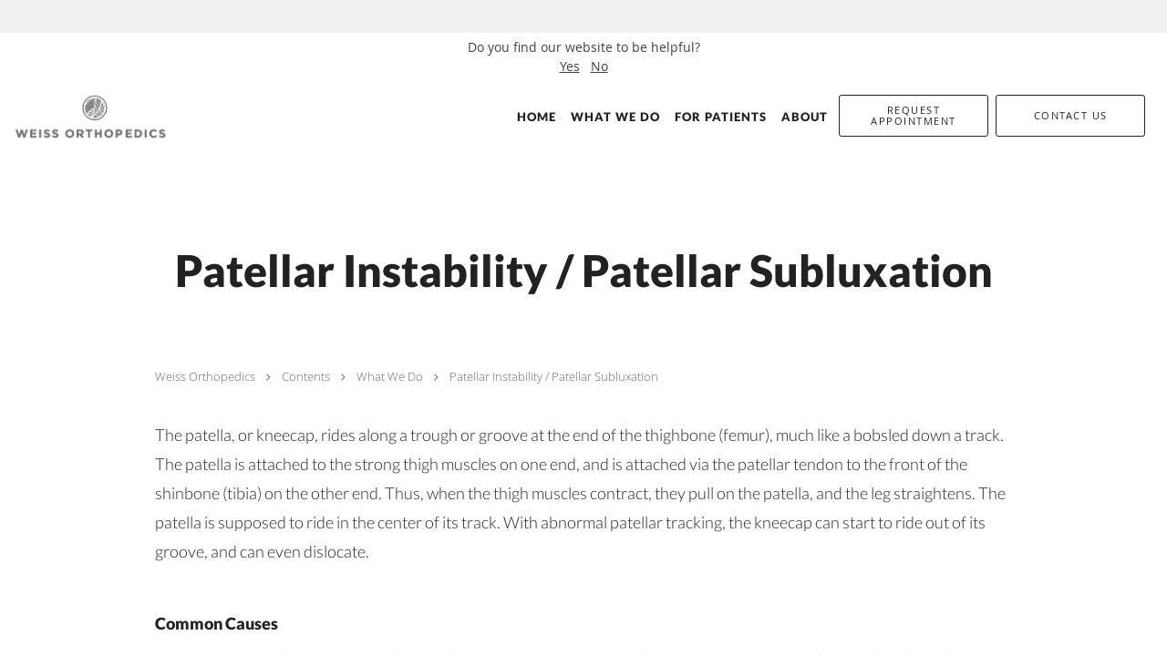

--- FILE ---
content_type: text/html; charset=UTF-8
request_url: https://www.weissortho.com/contents/what-we-do/patellar-instability-patellar-subluxation
body_size: 18461
content:
<!DOCTYPE html>
<!--[if IE 9 ]><html class="ie9" lang="en"> <![endif]-->
<!--[if (gt IE 9)|!(IE)]><!--> <html class="" lang="en"> <!--<![endif]-->
  <head>
    <meta charset="utf-8">
    <meta name="viewport" content="width=device-width, initial-scale=1.0">

    
    
        <meta name="google-site-verification" content="pJcPQDftuuOLEUPEZdpu_jmv7C1gBhYv49cYvlho30s" />
    
    
      <meta property="og:url"
        content="https://www.weissortho.com/contents/what-we-do/patellar-instability-patellar-subluxation"/>
  <meta property="og:title" content="Patellar Instability / Patellar Subluxation"/>

            <link rel="canonical" href="https://www.weissortho.com/contents/what-we-do/patellar-instability-patellar-subluxation" />
    
    <link rel="shortcut icon" href="https://sa1s3optim.patientpop.com/assets/docs/124255.png" type="image/x-icon">
    <link rel="icon" href="https://sa1s3optim.patientpop.com/assets/docs/124255.png" type="image/x-icon">

    <title>Patellar Instability / Patellar Subluxation - Sonoma, CA &amp;amp; Northern Marin Novato, CA: Weiss Orthopedics</title>
    <meta name="description" content="Trusted Orthopedic Surgeons serving Sonoma, CA &amp;amp; Northern Marin Novato, CA. Visit our website to book an appointment online: Weiss Orthopedics" />

      <link rel="stylesheet" href=https://www.weissortho.com/css/practice.atomic.application.css>

          <style>
.primary-fg{
  color:#222222 !important;
}
.primary-bg{
  background:#222222 !important;
}
.flex-active{
  background:#000 !important;
}
.primary-border{
  border-color:#222222 !important;
}
.secondary-fg{
  color:#777A7F !important;
}
.secondary-bg{
  background:#777A7F !important;
}
.secondary-border{
  border-color:#777A7F !important;
}

section.providers-landing .provider-list-filters .chck-input + label:before,
#book-online .left ul li input[type="radio"]:checked + label:before{
  background-color: #222222 !important;
}
section.testimonials-reviews .paginator ul li a{
  color:#1ca8dd;
}
section.testimonials-reviews .paginator ul li.active span{
  background:#1ca8dd;
  color:#fff;
}
.slider-frame ol li.active input,
section.blog-hero .row .slider-frame ol li.active input{
  background:#656F72;
}
  /* latin-ext */
  @font-face {
  font-family: 'Lato Black';
  font-display: swap;
  font-style: normal;
  font-weight: 900;
  src: local('Lato Black'), local('Lato-Black'), url(https://fonts.gstatic.com/s/lato/v13/t85RP2zhSdDjt5PhsT_SnlKPGs1ZzpMvnHX-7fPOuAc.woff2) format('woff2');
  unicode-range: U+0100-024F, U+1E00-1EFF, U+20A0-20AB, U+20AD-20CF, U+2C60-2C7F, U+A720-A7FF;
  }
  /* latin */
  @font-face {
  font-family: 'Lato Black';
  font-display: swap;
  font-style: normal;
  font-weight: 900;
  src: local('Lato Black'), local('Lato-Black'), url(https://fonts.gstatic.com/s/lato/v13/lEjOv129Q3iN1tuqWOeRBgLUuEpTyoUstqEm5AMlJo4.woff2) format('woff2');
  unicode-range: U+0000-00FF, U+0131, U+0152-0153, U+02C6, U+02DA, U+02DC, U+2000-206F, U+2074, U+20AC, U+2212, U+2215;
  }
.primary-font{
font-family: 'Lato Black', sans-serif !important;
}

  /* latin-ext */
  @font-face {
  font-family: 'Lato Light';
  font-display: swap;
  font-style: normal;
  font-weight: 300;
  src: local('Lato Light'), local('Lato-Light'), url(https://fonts.gstatic.com/s/lato/v13/IY9HZVvI1cMoAHxvl0w9LVKPGs1ZzpMvnHX-7fPOuAc.woff2) format('woff2');
  unicode-range: U+0100-024F, U+1E00-1EFF, U+20A0-20AB, U+20AD-20CF, U+2C60-2C7F, U+A720-A7FF;
  }
  /* latin */
  @font-face {
  font-family: 'Lato Light';
  font-display: swap;
  font-style: normal;
  font-weight: 300;
  src: local('Lato Light'), local('Lato-Light'), url(https://fonts.gstatic.com/s/lato/v13/22JRxvfANxSmnAhzbFH8PgLUuEpTyoUstqEm5AMlJo4.woff2) format('woff2');
  unicode-range: U+0000-00FF, U+0131, U+0152-0153, U+02C6, U+02DA, U+02DC, U+2000-206F, U+2074, U+20AC, U+2212, U+2215;
  }
.secondary-font{
font-family: 'Lato Light', sans-serif !important;
}

 body {
  margin-top: 0;
}
body.nav-open{
  overflow:hidden;
}
body.nav-open section{
  position:relative;
  z-index:0;
}
body.nav-open header.header-4 button.nav-slider{
  position:fixed;
}
body.nav-open .header-backdrop{
  display:block;
  position:fixed;
  top:0;
  right:0;
  bottom:0;
  left:0;
  z-index:1;
  background:rgba(0,0,0,0.3);
}
header.header.header-4 nav .nav-full ul li:hover:after{
  background-color: #222222;
}
dummy-header-class{
  color: white;
}
header.header-4.sticky.scrolling-color{
  background-color: #FFFFFF !important;
}
header.header-4.sticky.scrolling.scrolling-color{
-webkit-transition: background-color 0.2s ease;
-moz-transition: background-color 0.2s ease;
-ms-transition: background-color 0.2s ease;
-o-transition: background-color 0.2s ease;
transition: background-color 0.2s ease;
}
  .header.header.header-4 nav .nav-full ul li.drop .dropdownContain{
    background-color: transparent !important;
  }
  .header.header.header-4 nav .nav-full ul li.drop .dropdownContain .dropOut ul li{
    background: rgba(255, 255, 255, 1) !important;
  }

#book-online .right #calendar-block ul li ol li div.slots a{
  background: #222222;
}
#book-online .right #calendar-block ul li ol li div.slots a:hover,
#book-online .right #calendar-block ul li ol li div.slots a.checked{
  background: #222222;
  opacity:0.75;
}
#book-online .right #calendar-block ul li ol li.scroller{
  background: #777A7F;
}
#book-online .right #calendar-block ul li ol li.scroller:hover{
  background: #777A7F;
  opacity:0.75;
}

.a-bordercolor3 {
  
      border-color: #FFFFFF !important;
   
}
.a-height150px {
  
    
    height: 150px !important;
   
}
.a-borderradius10pct {
  
    
    border-radius: 10% !important;
   
}
.a-borderwidth1px {
  
    
    border-width: 1px !important;
   
}
.a-backgroundcolor3 {
  
      background-color: #FFFFFF !important;
   
}
.a-opacity1 {
  
    
    opacity: 1 !important;
   
}
.a-margin10px {
  
    
    margin: 10px !important;
   
}
.a-opacity2 {
  
    
    opacity: .2 !important;
   
}
.a-backgroundcolor2 {
  
      background-color: #424242 !important;
   
}
.a-width50pct {
  
    
    width: 50% !important;
   
}
.a-left0pct {
  
    
    left: 0% !important;
   
}
.a-marginleft0pct {
  
    
    margin-left: 0% !important;
   
}
.a-paddingtop5pct {
  
    
    padding-top: 5% !important;
   
}
.a-paddingright5pct {
  
    
    padding-right: 5% !important;
   
}
.a-paddingbottom5pct {
  
    
    padding-bottom: 5% !important;
   
}
.a-paddingleft5pct {
  
    
    padding-left: 5% !important;
   
}
.a-color3 {
  
      color: #FFFFFF !important;
   
}
.a-textaligncenter {
  
    
    text-align: center !important;
   
}
.a-fontsize37px {
  
    
    font-size: 37px !important;
   
}
.a-letterspacing0px {
  
    
    letter-spacing: 0px !important;
   
}
.a-texttransformnone {
  
    
    text-transform: none !important;
   
}
.a-textshadownone {
  
    
    text-shadow: none !important;
   
}
.a-fontsize21px {
  
    
    font-size: 21px !important;
   
}
.a-lineheight110pct {
  
    
    line-height: 110% !important;
   
}
.a-backgroundcolor1 {
  
      background-color: #777A7F !important;
   
}
.a-bordercolor1 {
  
      border-color: #777A7F !important;
   
}
.a-borderradius3px {
  
    
    border-radius: 3px !important;
   
}
.a-width164px {
  
    
    width: 164px !important;
   
}
.a-height46px {
  
    
    height: 46px !important;
   
}
.a-fontsize12px {
  
    
    font-size: 12px !important;
   
}
.a-margin4px {
  
    
    margin: 4px !important;
   
}
.a-texttransformuppercase {
  
    
    text-transform: uppercase !important;
   
}
.a-backgroundcolor0 {
  
      background-color: #222222 !important;
   
}
.a-bordercolor0 {
  
      border-color: #222222 !important;
   
}
.a-bordertopwidth0px {
  
    
    border-top-width: 0px !important;
   
}
.a-borderbottomwidth0px {
  
    
    border-bottom-width: 0px !important;
   
}
.a-borderradius0px {
  
    
    border-radius: 0px !important;
   
}
.a-maxwidth940px {
  
    
    max-width: 940px !important;
   
}
.a-paddingtop60px {
  
    
    padding-top: 60px !important;
   
}
.a-paddingbottom60px {
  
    
    padding-bottom: 60px !important;
   
}
.a-fontsize26px {
  
    
    font-size: 26px !important;
   
}
.a-fontsize22px {
  
    
    font-size: 22px !important;
   
}
.a-maxwidth1120 {
  
    
    max-width: 1120 !important;
   
}
.a-height56 {
  
    
    height: 56 !important;
   
}
.a-marginleft10 {
  
    
    margin-left: 10 !important;
   
}
.a-margintopmarginbottom10 {
  
      margin-top: 10 !important;
    margin-bottom: 10 !important;
   
}
.a-bordercolor4 {
  
      border-color: transparent !important;
   
}
.a-color2 {
  
      color: #424242 !important;
   
}
.a-paddingtop100px {
  
    
    padding-top: 100px !important;
   
}
.a-paddingbottom40px {
  
    
    padding-bottom: 40px !important;
   
}
.a-opacity0 {
  
    
    opacity: 0 !important;
   
}
.a-color0 {
  
      color: #222222 !important;
   
}
.a-fontsize48px {
  
    
    font-size: 48px !important;
   
}
.a-fontsize18px {
  
    
    font-size: 18px !important;
   
}
.a-minheight75vh {
  
    
    min-height: 75vh !important;
   
}
.a-height5px {
  
    
    height: 5px !important;
   
}
.a-width20px {
  
    
    width: 20px !important;
   
}
.a-marginright3px {
  
    
    margin-right: 3px !important;
   
}
.a-fontsize40px {
  
    
    font-size: 40px !important;
   
}
.a-backgroundcolor4 {
  
      background-color: transparent !important;
   
}
.a-height60px {
  
    
    height: 60px !important;
   
}
.a-marginleft10px {
  
    
    margin-left: 10px !important;
   
}
.a-margintopmarginbottom10px {
  
      margin-top: 10px !important;
    margin-bottom: 10px !important;
   
}
.a-width180px {
  
    
    width: 180px !important;
   
}
.a-opacity05 {
  
    
    opacity: 0.5 !important;
   
}
.a-width100pct {
  
    
    width: 100% !important;
   
}
.a-paddingtop12pct {
  
    
    padding-top: 12% !important;
   
}
.a-lineheight160pct {
  
    
    line-height: 160% !important;
   
}
.a-lineheight130pct {
  
    
    line-height: 130% !important;
   
}

  button.btn-book-online.ppop_bookonline_action.small.primary-btn.primary-bg.primary-border {display: none;}
a.btn-call.primary-border.primary-fg.secondary-btn {display: none;}

@media only screen and (max-width: 768px) {
section.testimonials-header .identity .rating-summary .rating-total-reviews {
margin-left: 20px !important;
}
section.hero .slide.slide-1 .hero-content .hero-content-inner h1 {
font-size: 48px !important;
}
}

footer {
background-color: #000;
}

footer .nap {
color: white;
font-family: 'Lato Black';
}

section.meet {
background-color: #F5F9F9 !important;
border-bottom: none;
}

section.locations h3.locations-title, div.locations-tagline {
font-family: 'Lato Black';
}

section.locations h3.locations-title {
font-size: 30pt; 
color: #222;
}

section.locations {
background-color: white !important;
border-bottom: none;
}

section.service-header .identity h3, section.service-header .identity h2 {
font-size: 18px;
color: #222;
}

section.service-header .identity h3 {
font-family: 'Lato Light';
}

section.testimonials-reviews .paginator ul li a {
    color: black!important;
}

section.aggregate-ratings .average sup span {
    color: rgba(255, 255, 255, 1);

}

section.service-header .identity h2 {
font-family: 'Lato Black';
}

section.service-header .identity {
margin-top: 7px;
}

section.service h2 span {
font-size: 18px !important;
font-family: 'Lato Black' !important;
color: #222 !important;
}

section.service .details p {
font-size: 18px;
font-family: 'Lato Light';
color: #222;
}

section.service .details li {
font-size: 18px;
font-family: 'Lato Light';
color: #222;
}

section.service h4 {
font-size: 48px !important;
font-family: 'Lato Black' !important;
color: #222 !important;
}

section.content-page-content p.cheading {
font-size: 18px; 
color: #222;
}

section.content-page-content .cbody {
font-size: 18px; 
color: #222;
}

section.service-header .summary p {
font-family: 'Lato Light';
color: #222;
font-size: 18px;
}

footer .span12:nth-child(2) div.nap,
footer .span12:nth-child(3) div.nap {
    position: absolute;
    width: 1px;
    height: 1px;
    margin: -1px;
    padding: 0;
    overflow: hidden;
    clip: rect(0, 0, 0, 0);
    border: 0;
}

footer .span12::before {
    white-space: break-spaces;
    padding-block: 20px;
    display: block;
}

footer .span12:nth-child(2)::before {
    content: "Weiss Orthopedics, Sonoma, CA\00000APhone (general inquiries): 707-935-5600\00000AAddress: 246 Perkins St, Sonoma, CA 95476";
}

footer .span12:nth-child(3)::before {
    content: "Weiss Orthopedics, Novato, CA\00000APhone (general inquiries): 415-878-0300\00000AAddress: 100 Rowland Way, Suite 200, Novato, CA 94945";
}

@media (max-width: 420px) {
    footer .span12:nth-child(2)::before {
        content: "Weiss Orthopedics, Sonoma, CA\00000APhone (general inquiries): 707-935-5600\00000AAddress: 246 Perkins St, Sonoma, CA 95476";
    }

    footer .span12:nth-child(3)::before {
        content: "Weiss Orthopedics, Novato, CA\00000APhone (general inquiries): 415-878-0300\00000AAddress: 100 Rowland Way, Suite 200, Novato, CA 94945";
    }
}







.web-to-text-iframe {
  background: transparent;
  border: none;
  bottom: 0;
  height: 0;
  position: fixed;
  right: 0;
  width: 0;
  /* To not to overlap modals */
  z-index: 1039;
}
.skip-main-content {
  position: absolute;
  width: 1px;
  height: 1px;
  margin: -1px;
  padding: 0;
  overflow: hidden;
  clip: rect(0, 0, 0, 0);
  white-space: nowrap;
  border: 0;
}
.skip-main-content:focus { 
  position: inherit;
  width: auto;
  height: auto;
  margin: 0;
  overflow: visible;
  clip: auto;
  white-space: normal;
  padding: 6px;
  font-size: 13px !important;
}
</style>
    
      <link href="https://www.weissortho.com/css/practice.contents.application.css?v=633" rel="stylesheet" type="text/css">

    <style>
        
    </style>
    <!--[if lt IE 9]>
      <script src="https://oss.maxcdn.com/libs/html5shiv/3.7.0/html5shiv.js"></script>
      <script src="https://oss.maxcdn.com/libs/respond.js/1.4.2/respond.min.js"></script>
      <script type="text/javascript" src="https://sa1co.patientpop.com/assets/old-browser-warning.js"></script>
    <![endif]-->
  </head>
    <body class="ATOMIC eyebrow">
              

    
                <section class="eyebrow language-bar">
  <div class="inner">
    <div id="google_translate_element">
      <script type="text/javascript">
        function googleTranslateElementInit() {
          new google.translate.TranslateElement({pageLanguage: 'en', includedLanguages: 'en,es'}, 'google_translate_element');
        }
        var googleTranslateScript = document.createElement('script');
        googleTranslateScript.type = 'text/javascript';
        googleTranslateScript.async = true;
        googleTranslateScript.defer = true;
        googleTranslateScript.src = '//translate.google.com/translate_a/element.js?cb=googleTranslateElementInit';
        ( document.getElementsByTagName('head')[0] || document.getElementsByTagName('body')[0] ).appendChild(googleTranslateScript);
      </script>
    </div>
  </div>
</section>
                <section class="eyebrow-two a-color2 a-backgroundcolor3">
  <div class="inner">
    Do you find our website to be helpful?<div><a class="eyebrow08032020" href="/?group=survey1&result=positive">Yes</a> &nbsp; <a class="eyebrow08032020" href="/?group=survey1&result=neutral">No</a></div>
  </div>
</section>
                <header class="header header-4 a-backgroundcolor4   sticky ">
  <div class="header-backdrop"></div>
  <nav>
    <div class="nav-toggle">
      <div class="toggle-title a-color0">More</div>
      <div class="toggle-icon" role="button" aria-label="Toggle navigation">
        <span class="a-backgroundcolor0"></span>
        <span class="a-backgroundcolor0"></span>
        <span class="a-backgroundcolor0"></span>
      </div>
    </div>
    <div class="navbar-info">
      <div class="brand">
        <a class="skip-main-content" href="#main-content">Skip to main content</a>
                  <a href="/" class="logo" aria-label="Link to home page">
                          <img
                class="a-height60px a-margintopmarginbottom10px a-marginleft10px"
                src="https://sa1s3optim.patientpop.com/assets/images/provider/photos/2445804.png" alt="Practice logo">
                      </a>
              </div>
    </div>
    <div class="nav-full">
      <ul>
        <li class="a-backgroundcolor4">
        <a id="home" href="/" class="clickable" target="_self">
          <span class="primary-font a-color0">Home</span>
        </a>
      </li>
                  <li class="drop">
        <a id="what-we-do" href="javascript:void(0);"  class="" target="">
          <span class="primary-font a-color0">What We Do</span>
        </a>
        <i tabindex="0" aria-label="Collapse submenu" role="button" id="drop-minus-326968-top" class="fa fa-minus a-color0" data-partner="#drop-plus-326968-top" data-drop=".dropdownContain"></i>
        <i tabindex="0" aria-label="Expand submenu" role="button" id="drop-plus-326968-top" class="fa fa-plus active a-color0" data-partner="#drop-minus-326968-top" data-drop=".dropdownContain"></i>
        <div class="dropdownContain a-backgroundcolor3" style="display: none">
          <div class="dropOut">
            <ul>
                                                                              <li class="sideNav a-backgroundcolor3">
                    <a href="/services/shoulder-pain" class="primary-font child-link clickable" id="What We Do_Shoulder Pain-top" target="_self">
                      <span class="primary-font a-color2">Shoulder Pain</span>
                    </a>
                  </li>
                                                                                <li class="sideNav a-backgroundcolor3">
                    <a href="/services/elbow-pain" class="primary-font child-link clickable" id="What We Do_Elbow Pain-top" target="_self">
                      <span class="primary-font a-color2">Elbow Pain</span>
                    </a>
                  </li>
                                                                                <li class="sideNav a-backgroundcolor3">
                    <a href="/services/handwrist-pain" class="primary-font child-link clickable" id="What We Do_Hand/Wrist Pain-top" target="_self">
                      <span class="primary-font a-color2">Hand/Wrist Pain</span>
                    </a>
                  </li>
                                                                                <li class="sideNav a-backgroundcolor3">
                    <a href="/services/knee-pain" class="primary-font child-link clickable" id="What We Do_Knee Pain-top" target="_self">
                      <span class="primary-font a-color2">Knee Pain</span>
                    </a>
                  </li>
                                                                                <li class="sideNav a-backgroundcolor3">
                    <a href="/services/footankle-pain" class="primary-font child-link clickable" id="What We Do_Foot/Ankle Pain-top" target="_self">
                      <span class="primary-font a-color2">Foot/Ankle Pain</span>
                    </a>
                  </li>
                                                                                <li class="sideNav a-backgroundcolor3">
                    <a href="/services/sports-medicine" class="primary-font child-link clickable" id="What We Do_Sports Medicine-top" target="_self">
                      <span class="primary-font a-color2">Sports Medicine</span>
                    </a>
                  </li>
                                                                                <li class="sideNav a-backgroundcolor3">
                    <a href="/services/regenerative-medicine" class="primary-font child-link clickable" id="What We Do_Regenerative Medicine-top" target="_self">
                      <span class="primary-font a-color2">Regenerative Medicine</span>
                    </a>
                  </li>
                                                                                <li class="sideNav a-backgroundcolor3">
                    <a href="/services/arthroscopy" class="primary-font child-link clickable" id="What We Do_Arthroscopy-top" target="_self">
                      <span class="primary-font a-color2">Arthroscopy</span>
                    </a>
                  </li>
                                                                                <li class="sideNav a-backgroundcolor3">
                    <a href="/services/arthritis" class="primary-font child-link clickable" id="What We Do_Arthritis-top" target="_self">
                      <span class="primary-font a-color2">Arthritis</span>
                    </a>
                  </li>
                                                                                <li class="sideNav a-backgroundcolor3">
                    <a href="/services/cartilage-repair" class="primary-font child-link clickable" id="What We Do_Cartilage Repair-top" target="_self">
                      <span class="primary-font a-color2">Cartilage Repair</span>
                    </a>
                  </li>
                                                        </ul>
          </div>
        </div>
      </li>
                  <li class="drop">
        <a id="for-patients" href="javascript:void(0);"  class="" target="">
          <span class="primary-font a-color0">For Patients</span>
        </a>
        <i tabindex="0" aria-label="Collapse submenu" role="button" id="drop-minus-276875-top" class="fa fa-minus a-color0" data-partner="#drop-plus-276875-top" data-drop=".dropdownContain"></i>
        <i tabindex="0" aria-label="Expand submenu" role="button" id="drop-plus-276875-top" class="fa fa-plus active a-color0" data-partner="#drop-minus-276875-top" data-drop=".dropdownContain"></i>
        <div class="dropdownContain a-backgroundcolor3" style="display: none">
          <div class="dropOut">
            <ul>
                                                                              <li class="sideNav a-backgroundcolor3">
                    <a href="/contents/for-patients/locations" class="primary-font child-link clickable" id="For Patients_Locations-top" target="">
                      <span class="primary-font a-color2">Locations</span>
                    </a>
                  </li>
                                                                                <li class="sideNav a-backgroundcolor3">
                    <a href="/contents/for-patients/we-do-telemedicine" class="primary-font child-link clickable" id="For Patients_Telemedicine-top" target="">
                      <span class="primary-font a-color2">Telemedicine</span>
                    </a>
                  </li>
                                                                                <li class="sideNav a-backgroundcolor3">
                    <a href="/contents/for-patients/forms" class="primary-font child-link clickable" id="For Patients_Forms-top" target="">
                      <span class="primary-font a-color2">Forms</span>
                    </a>
                  </li>
                                                                                <li class="sideNav a-backgroundcolor3">
                    <a href="/contents/for-patients/insurance-accepted" class="primary-font child-link clickable" id="For Patients_Insurance-top" target="">
                      <span class="primary-font a-color2">Insurance</span>
                    </a>
                  </li>
                                                                                <li class="sideNav a-backgroundcolor3">
                    <a href="/contents/for-patients/workers-compensation" class="primary-font child-link clickable" id="For Patients_Workers Compensation-top" target="">
                      <span class="primary-font a-color2">Workers Compensation</span>
                    </a>
                  </li>
                                                                                <li class="sideNav a-backgroundcolor3">
                    <a href="/contents/for-patients/medical-legal-services" class="primary-font child-link clickable" id="For Patients_Medical-Legal Services-top" target="">
                      <span class="primary-font a-color2">Medical-Legal Services</span>
                    </a>
                  </li>
                                                                                <li class="sideNav a-backgroundcolor3">
                    <a href="/contents/for-patients/billing-questions" class="primary-font child-link clickable" id="For Patients_Billing FAQ-top" target="">
                      <span class="primary-font a-color2">Billing FAQ</span>
                    </a>
                  </li>
                                                                                <li class="sideNav a-backgroundcolor3">
                    <a href="/contents/for-patients/surgery-questions" class="primary-font child-link clickable" id="For Patients_Surgery FAQ-top" target="">
                      <span class="primary-font a-color2">Surgery FAQ</span>
                    </a>
                  </li>
                                                                                <li class="sideNav a-backgroundcolor3">
                    <a href="/testimonials" class="primary-font child-link clickable" id="For Patients_Testimonials-top" target="_self">
                      <span class="primary-font a-color2">Testimonials</span>
                    </a>
                  </li>
                                                        </ul>
          </div>
        </div>
      </li>
                  <li class="drop">
        <a id="about-weiss-orthopedics" href="javascript:void(0);"  class="" target="">
          <span class="primary-font a-color0">About</span>
        </a>
        <i tabindex="0" aria-label="Collapse submenu" role="button" id="drop-minus-326902-top" class="fa fa-minus a-color0" data-partner="#drop-plus-326902-top" data-drop=".dropdownContain"></i>
        <i tabindex="0" aria-label="Expand submenu" role="button" id="drop-plus-326902-top" class="fa fa-plus active a-color0" data-partner="#drop-minus-326902-top" data-drop=".dropdownContain"></i>
        <div class="dropdownContain a-backgroundcolor3" style="display: none">
          <div class="dropOut">
            <ul>
                                                                              <li class="sideNav a-backgroundcolor3">
                    <a href="/contents/about-weiss-orthopedics/about-dr-weiss" class="primary-font child-link clickable" id="About_About Dr. Weiss-top" target="">
                      <span class="primary-font a-color2">About Dr. Weiss</span>
                    </a>
                  </li>
                                                                                <li class="sideNav a-backgroundcolor3">
                    <a href="/contents/about-weiss-orthopedics/education-training" class="primary-font child-link clickable" id="About_Education & Training-top" target="">
                      <span class="primary-font a-color2">Education & Training</span>
                    </a>
                  </li>
                                                                                <li class="sideNav a-backgroundcolor3">
                    <a href="/contents/about-weiss-orthopedics/professional-memberships" class="primary-font child-link clickable" id="About_Professional Memberships-top" target="">
                      <span class="primary-font a-color2">Professional Memberships</span>
                    </a>
                  </li>
                                                                                <li class="sideNav a-backgroundcolor3">
                    <a href="/contents/about-weiss-orthopedics/where-we-operate" class="primary-font child-link clickable" id="About_Where We Operate-top" target="">
                      <span class="primary-font a-color2">Where We Operate</span>
                    </a>
                  </li>
                                                                                <li class="sideNav a-backgroundcolor3">
                    <a href="/contents/about-weiss-orthopedics/volunteer" class="primary-font child-link clickable" id="About_Giving Back-top" target="">
                      <span class="primary-font a-color2">Giving Back</span>
                    </a>
                  </li>
                                                                                <li class="sideNav a-backgroundcolor3">
                    <a href="/contents/about-weiss-orthopedics/research-and-videos" class="primary-font child-link clickable" id="About_Research & Videos-top" target="">
                      <span class="primary-font a-color2">Research & Videos</span>
                    </a>
                  </li>
                                                                                <li class="sideNav a-backgroundcolor3">
                    <a href="/contents/about-weiss-orthopedics/in-the-news" class="primary-font child-link clickable" id="About_In the News-top" target="">
                      <span class="primary-font a-color2">In the News</span>
                    </a>
                  </li>
                                                                                <li class="sideNav a-backgroundcolor3">
                    <a href="/contents/about-weiss-orthopedics/our-staff" class="primary-font child-link clickable" id="About_Our Staff-top" target="">
                      <span class="primary-font a-color2">Our Staff</span>
                    </a>
                  </li>
                                                        </ul>
          </div>
        </div>
      </li>
              <li class="cta-container">
    <a href="javascript:void(0);" role="button" tabindex="0" class="header-cta cta-book-online ppop_bookonline_action cta a-backgroundcolor4 a-color0 a-bordercolor0" data-practiceid="18600" >
      <span>Request Appointment</span>
    </a>
  </li>

  <li class="cta-container">
    <a href="/contents/for-patients/locations" class="cta header-cta cta-custom-header a-backgroundcolor3 a-color0 a-bordercolor0" ><span>Contact Us</span></a>
  </li>
      </ul>
    </div>
    <div class="nav-optimal a-backgroundcolor3">
      <ul>
        <li class="a-backgroundcolor3">
        <a id="home" href="/" class="clickable" target="_self">
          <span class="primary-font a-color0">Home</span>
        </a>
      </li>
                  <li class="drop">
        <a id="what-we-do" href="javascript:void(0);"  class="" target="">
          <span class="primary-font a-color0">What We Do</span>
        </a>
        <i tabindex="0" aria-label="Collapse submenu" role="button" id="drop-minus-326968-side" class="fa fa-minus a-color0" data-partner="#drop-plus-326968-side" data-drop=".dropdownContain"></i>
        <i tabindex="0" aria-label="Expand submenu" role="button" id="drop-plus-326968-side" class="fa fa-plus active a-color0" data-partner="#drop-minus-326968-side" data-drop=".dropdownContain"></i>
        <div class="dropdownContain a-backgroundcolor3" style="display: none">
          <div class="dropOut">
            <ul>
                                                                              <li class="sideNav a-backgroundcolor3">
                    <a href="/services/shoulder-pain" class="primary-font child-link clickable" id="What We Do_Shoulder Pain-side" target="_self">
                      <span class="primary-font a-color0">Shoulder Pain</span>
                    </a>
                  </li>
                                                                                <li class="sideNav a-backgroundcolor3">
                    <a href="/services/elbow-pain" class="primary-font child-link clickable" id="What We Do_Elbow Pain-side" target="_self">
                      <span class="primary-font a-color0">Elbow Pain</span>
                    </a>
                  </li>
                                                                                <li class="sideNav a-backgroundcolor3">
                    <a href="/services/handwrist-pain" class="primary-font child-link clickable" id="What We Do_Hand/Wrist Pain-side" target="_self">
                      <span class="primary-font a-color0">Hand/Wrist Pain</span>
                    </a>
                  </li>
                                                                                <li class="sideNav a-backgroundcolor3">
                    <a href="/services/knee-pain" class="primary-font child-link clickable" id="What We Do_Knee Pain-side" target="_self">
                      <span class="primary-font a-color0">Knee Pain</span>
                    </a>
                  </li>
                                                                                <li class="sideNav a-backgroundcolor3">
                    <a href="/services/footankle-pain" class="primary-font child-link clickable" id="What We Do_Foot/Ankle Pain-side" target="_self">
                      <span class="primary-font a-color0">Foot/Ankle Pain</span>
                    </a>
                  </li>
                                                                                <li class="sideNav a-backgroundcolor3">
                    <a href="/services/sports-medicine" class="primary-font child-link clickable" id="What We Do_Sports Medicine-side" target="_self">
                      <span class="primary-font a-color0">Sports Medicine</span>
                    </a>
                  </li>
                                                                                <li class="sideNav a-backgroundcolor3">
                    <a href="/services/regenerative-medicine" class="primary-font child-link clickable" id="What We Do_Regenerative Medicine-side" target="_self">
                      <span class="primary-font a-color0">Regenerative Medicine</span>
                    </a>
                  </li>
                                                                                <li class="sideNav a-backgroundcolor3">
                    <a href="/services/arthroscopy" class="primary-font child-link clickable" id="What We Do_Arthroscopy-side" target="_self">
                      <span class="primary-font a-color0">Arthroscopy</span>
                    </a>
                  </li>
                                                                                <li class="sideNav a-backgroundcolor3">
                    <a href="/services/arthritis" class="primary-font child-link clickable" id="What We Do_Arthritis-side" target="_self">
                      <span class="primary-font a-color0">Arthritis</span>
                    </a>
                  </li>
                                                                                <li class="sideNav a-backgroundcolor3">
                    <a href="/services/cartilage-repair" class="primary-font child-link clickable" id="What We Do_Cartilage Repair-side" target="_self">
                      <span class="primary-font a-color0">Cartilage Repair</span>
                    </a>
                  </li>
                                                        </ul>
          </div>
        </div>
      </li>
                  <li class="drop">
        <a id="for-patients" href="javascript:void(0);"  class="" target="">
          <span class="primary-font a-color0">For Patients</span>
        </a>
        <i tabindex="0" aria-label="Collapse submenu" role="button" id="drop-minus-276875-side" class="fa fa-minus a-color0" data-partner="#drop-plus-276875-side" data-drop=".dropdownContain"></i>
        <i tabindex="0" aria-label="Expand submenu" role="button" id="drop-plus-276875-side" class="fa fa-plus active a-color0" data-partner="#drop-minus-276875-side" data-drop=".dropdownContain"></i>
        <div class="dropdownContain a-backgroundcolor3" style="display: none">
          <div class="dropOut">
            <ul>
                                                                              <li class="sideNav a-backgroundcolor3">
                    <a href="/contents/for-patients/locations" class="primary-font child-link clickable" id="For Patients_Locations-side" target="">
                      <span class="primary-font a-color0">Locations</span>
                    </a>
                  </li>
                                                                                <li class="sideNav a-backgroundcolor3">
                    <a href="/contents/for-patients/we-do-telemedicine" class="primary-font child-link clickable" id="For Patients_Telemedicine-side" target="">
                      <span class="primary-font a-color0">Telemedicine</span>
                    </a>
                  </li>
                                                                                <li class="sideNav a-backgroundcolor3">
                    <a href="/contents/for-patients/forms" class="primary-font child-link clickable" id="For Patients_Forms-side" target="">
                      <span class="primary-font a-color0">Forms</span>
                    </a>
                  </li>
                                                                                <li class="sideNav a-backgroundcolor3">
                    <a href="/contents/for-patients/insurance-accepted" class="primary-font child-link clickable" id="For Patients_Insurance-side" target="">
                      <span class="primary-font a-color0">Insurance</span>
                    </a>
                  </li>
                                                                                <li class="sideNav a-backgroundcolor3">
                    <a href="/contents/for-patients/workers-compensation" class="primary-font child-link clickable" id="For Patients_Workers Compensation-side" target="">
                      <span class="primary-font a-color0">Workers Compensation</span>
                    </a>
                  </li>
                                                                                <li class="sideNav a-backgroundcolor3">
                    <a href="/contents/for-patients/medical-legal-services" class="primary-font child-link clickable" id="For Patients_Medical-Legal Services-side" target="">
                      <span class="primary-font a-color0">Medical-Legal Services</span>
                    </a>
                  </li>
                                                                                <li class="sideNav a-backgroundcolor3">
                    <a href="/contents/for-patients/billing-questions" class="primary-font child-link clickable" id="For Patients_Billing FAQ-side" target="">
                      <span class="primary-font a-color0">Billing FAQ</span>
                    </a>
                  </li>
                                                                                <li class="sideNav a-backgroundcolor3">
                    <a href="/contents/for-patients/surgery-questions" class="primary-font child-link clickable" id="For Patients_Surgery FAQ-side" target="">
                      <span class="primary-font a-color0">Surgery FAQ</span>
                    </a>
                  </li>
                                                                                <li class="sideNav a-backgroundcolor3">
                    <a href="/testimonials" class="primary-font child-link clickable" id="For Patients_Testimonials-side" target="_self">
                      <span class="primary-font a-color0">Testimonials</span>
                    </a>
                  </li>
                                                        </ul>
          </div>
        </div>
      </li>
                  <li class="drop">
        <a id="about-weiss-orthopedics" href="javascript:void(0);"  class="" target="">
          <span class="primary-font a-color0">About</span>
        </a>
        <i tabindex="0" aria-label="Collapse submenu" role="button" id="drop-minus-326902-side" class="fa fa-minus a-color0" data-partner="#drop-plus-326902-side" data-drop=".dropdownContain"></i>
        <i tabindex="0" aria-label="Expand submenu" role="button" id="drop-plus-326902-side" class="fa fa-plus active a-color0" data-partner="#drop-minus-326902-side" data-drop=".dropdownContain"></i>
        <div class="dropdownContain a-backgroundcolor3" style="display: none">
          <div class="dropOut">
            <ul>
                                                                              <li class="sideNav a-backgroundcolor3">
                    <a href="/contents/about-weiss-orthopedics/about-dr-weiss" class="primary-font child-link clickable" id="About_About Dr. Weiss-side" target="">
                      <span class="primary-font a-color0">About Dr. Weiss</span>
                    </a>
                  </li>
                                                                                <li class="sideNav a-backgroundcolor3">
                    <a href="/contents/about-weiss-orthopedics/education-training" class="primary-font child-link clickable" id="About_Education & Training-side" target="">
                      <span class="primary-font a-color0">Education & Training</span>
                    </a>
                  </li>
                                                                                <li class="sideNav a-backgroundcolor3">
                    <a href="/contents/about-weiss-orthopedics/professional-memberships" class="primary-font child-link clickable" id="About_Professional Memberships-side" target="">
                      <span class="primary-font a-color0">Professional Memberships</span>
                    </a>
                  </li>
                                                                                <li class="sideNav a-backgroundcolor3">
                    <a href="/contents/about-weiss-orthopedics/where-we-operate" class="primary-font child-link clickable" id="About_Where We Operate-side" target="">
                      <span class="primary-font a-color0">Where We Operate</span>
                    </a>
                  </li>
                                                                                <li class="sideNav a-backgroundcolor3">
                    <a href="/contents/about-weiss-orthopedics/volunteer" class="primary-font child-link clickable" id="About_Giving Back-side" target="">
                      <span class="primary-font a-color0">Giving Back</span>
                    </a>
                  </li>
                                                                                <li class="sideNav a-backgroundcolor3">
                    <a href="/contents/about-weiss-orthopedics/research-and-videos" class="primary-font child-link clickable" id="About_Research & Videos-side" target="">
                      <span class="primary-font a-color0">Research & Videos</span>
                    </a>
                  </li>
                                                                                <li class="sideNav a-backgroundcolor3">
                    <a href="/contents/about-weiss-orthopedics/in-the-news" class="primary-font child-link clickable" id="About_In the News-side" target="">
                      <span class="primary-font a-color0">In the News</span>
                    </a>
                  </li>
                                                                                <li class="sideNav a-backgroundcolor3">
                    <a href="/contents/about-weiss-orthopedics/our-staff" class="primary-font child-link clickable" id="About_Our Staff-side" target="">
                      <span class="primary-font a-color0">Our Staff</span>
                    </a>
                  </li>
                                                        </ul>
          </div>
        </div>
      </li>
              <li class="cta-container">
    <a href="javascript:void(0);" role="button" tabindex="0" class="header-cta cta-book-online ppop_bookonline_action cta a-backgroundcolor4 a-color0 a-bordercolor0" data-practiceid="18600" >
      <span>Request Appointment</span>
    </a>
  </li>

  <li class="cta-container">
    <a href="/contents/for-patients/locations" class="cta header-cta cta-custom-header a-backgroundcolor3 a-color0 a-bordercolor0" ><span>Contact Us</span></a>
  </li>
      </ul>
    </div>
    <div class="nav-measurer"></div>
  </nav>
</header>


                                      <main id="main-content">
                                                                                    <section class="herosub herosub-1 a-backgroundcolor3">
    <div class="hero " >
    <div id="hero-cloak" 
         class="cloak a-backgroundcolor2
                a-opacity0"></div>
    <div id="hero-titles" 
         class="hero-titles a-maxwidth940px
                a-paddingtop100px
                a-paddingbottom40px">
      <div id="hero-titles-inner" class="hero-titles-inner">
        <h1 class="main-text 
                    primary-font                              no-text-shadow
                                      a-fontsize48px
                   a-textaligncenter
                   a-color0"
            id="sub-primary-title">Patellar Instability / Patellar Subluxation</h1>
              </div>
    </div>
  </div>
</section>
                                          <section class="content-page-content pinstripe">
          <div class="row">

            <div class="span12">
  <div class="breadcrumb">
          <a href="http://www.weissortho.com" >
        Weiss Orthopedics
      </a>
              <i class="fa fa-angle-right"></i>
                <a href="/contents" >
        Contents
      </a>
              <i class="fa fa-angle-right"></i>
                <a href="javascript:void(0);" >
        What We Do
      </a>
              <i class="fa fa-angle-right"></i>
                <a href="/contents/what-we-do/patellar-instability-patellar-subluxation" >
        Patellar Instability / Patellar Subluxation
      </a>
            </div>
</div>
            <div class="span12">
              <br>&nbsp;<br>
              <div class="content-body">
                <p class="cbody secondary-font">The patella, or kneecap, rides along a trough or groove at the end of the thighbone (femur), much like a bobsled down a track. The patella is attached to the strong thigh muscles on one end, and is attached via the patellar tendon to the front of the shinbone (tibia) on the other end. Thus, when the thigh muscles contract, they pull on the patella, and the leg straightens. The patella is supposed to ride in the center of its track. With abnormal patellar tracking, the kneecap can start to ride out of its groove, and can even dislocate.</p><p>&nbsp;</p><p class="cheading primary-font">Common Causes</p><p class="cbody secondary-font">Twisting injury to the knee, a direct blow to the kneecap. Certain people have a predisposition to this problem, based on their own knee alignment.</p><p>&nbsp;</p><p class="cheading primary-font">Symptoms</p><p class="cbody secondary-font">Pain in the front of the knee, increased with exercise or activity. A patellar dislocation results in an obvious deformity of the front of the knee, with an inability to move the knee.</p><p>&nbsp;</p><p class="cheading primary-font">Physical Findings</p><p class="cbody secondary-font">Abnormal patellar tracking on physical examination. Tenderness with compression of the patella, or with attempts to shift the patella to the side.</p><p>&nbsp;</p><p class="cheading primary-font">Workup</p><p class="cbody secondary-font">History examination, and x-rays. Special x-rays can detail how the patella tracks down the end of the thighbone.</p><p>&nbsp;</p><p class="cheading primary-font">Non-operative Treatment</p><p class="cbody secondary-font">Physical therapy, with attention directed on strengthening specific muscle groups. Anti-inflammatory medication is helpful to reduce discomfort. Patellar stabilizing knee braces are effective.</p><p>&nbsp;</p><p class="cheading primary-font">Surgical Treatment</p><p class="cbody secondary-font">Patellar realignment procedures. These range from an arthroscopic lateral release, to open realignment of the insertion of the patellar tendon on the tibia.</p><p>&nbsp;</p><p class="cheading primary-font">Injury Comment</p><p class="cbody secondary-font">The majority of cases can be successfully treated with therapy and exercise. Symptoms may be exacerbated during growth spurts in adolescents.</p>
              </div>
            </div>
          </div>
        </section>
                                                                                    </main>
                                          <footer>
  <div class="row">
    <div class="span12">
      <ul>
        <li>
                                        </li>
        <li>
          <a href="https://www.weissortho.com/your-privacy" rel="nofollow" >Privacy Policy</a>
        </li>
        <li>
          <a href="https://www.weissortho.com/our-terms" rel="nofollow" >Terms &amp; Conditions</a>
        </li>
                  <li><a href="https://www.weissortho.com/accessibility-statement" rel="nofollow" id="footer-link-accessibility-notice">Accessibility Notice</a></li>
          <li><a href="https://www.weissortho.com/contactus">Contact Us</a></li>
      </ul>
    </div>

                  <div class="span12">
          <div class="nap">
            <div class="fn org"> Weiss Orthopedics, Sonoma, CA</div>
            Phone (appointments): <span class="tel mm-phone-number" content="7079864512">707-986-4512</span>
                          <span class="divider">|</span>
              Phone (general inquiries): 707-935-5600
                        <div class="adr">
              Address: <span class="street-address">246 Perkins ST, </span>
              <span class="locality">Sonoma</span>, <span class="region">CA</span> <span>95476</span>
            </div>
          </div>
        </div>
                        <div class="span12">
          <div class="nap">
            <div class="fn org"> Weiss Orthopedics, Novato, CA</div>
            Phone (appointments): <span class="tel mm-phone-number" content="4159808086">415-980-8086</span>
                          <span class="divider">|</span>
              Phone (general inquiries): 415-878-0300
                        <div class="adr">
              Address: <span class="street-address">100 Rowland Way, Suite 200, </span>
              <span class="locality">Novato</span>, <span class="region">CA</span> <span>94945</span>
            </div>
          </div>
        </div>
              <div class="span12">
      <section class="aggregate-ratings">
  <ul role="presentation">
    <li role="presentation">
      <div class="average">
        4.81<sup><span>/</span>5</sup>
      </div>
    </li>
    <li role="presentation">
      <div class="star-rating">
        <div class="top" style="width:96.20%">
          <div class="hidden-aggregate-rating">4.81/5 Star Rating</div>
          <i title="Star Rating" role="img" class="fa fa-star"></i><i title="Star Rating" role="img" class="fa fa-star"></i><i title="Star Rating" role="img" class="fa fa-star"></i><i title="Star Rating" role="img" class="fa fa-star"></i><i title="Star Rating" role="img" class="fa fa-star"></i>
        </div>
        <div class="bottom">
          <i title="Star Rating" role="img" class="fa fa-star"></i><i title="Star Rating" role="img" class="fa fa-star"></i><i title="Star Rating" role="img" class="fa fa-star"></i><i title="Star Rating" role="img" class="fa fa-star"></i><i title="Star Rating" role="img" class="fa fa-star"></i>
        </div>
      </div>
      <div class="total-aggregate-reviews">(540  reviews) </div>
    </li>
  </ul>
</section>
    </div>
      </div>
</footer>
                                <script type="application/ld+json">
    {"@context":"http:\/\/schema.org","@id":"http:\/\/www.weissortho.com\/77904e24dbe6b89ea98baa0563072020c637e4b7","url":"http:\/\/www.weissortho.com","brand":{"name":["Weiss Orthopedics"]},"name":["Noah D. Weiss, MD","Jennifer Lo, PA"],"image":"","sameAs":["https:\/\/twitter.com\/weissortho"],"potentialAction":{"@type":"ReserveAction","target":{"@type":"EntryPoint","urlTemplate":"http:\/\/www.weissortho.com\/schedule?utm_medium=markup","inLanguage":"en-US","actionPlatform":["http:\/\/schema.org\/DesktopWebPlatform","http:\/\/schema.org\/IOSPlatform","http:\/\/schema.org\/AndroidPlatform"]},"result":{"@type":"Reservation","name":"Request Appointment"}},"@type":"Organization","subOrganization":[{"@type":"Physician","brand":{"name":["Weiss Orthopedics"]},"name":["Noah D. Weiss, MD","Jennifer Lo, PA"],"image":"","url":"https:\/\/www.weissortho.com\/location\/ca\/sonoma","telephone":"+1 707-986-4512","contactPoint":[{"@type":"ContactPoint","telephone":"+1 707-986-4512","contactType":"reservations"},{"@type":"ContactPoint","telephone":"+1 707-935-5600","contactType":"customer service"}],"address":{"@type":"PostalAddress","streetAddress":"246 Perkins ST ","addressLocality":"Sonoma","addressRegion":"CA","postalCode":"95476","addressCountry":"USA"}},{"@type":"Physician","brand":{"name":["Weiss Orthopedics"]},"name":["Noah D. Weiss, MD","Jennifer Lo, PA"],"image":"","url":"https:\/\/www.weissortho.com\/location\/ca\/novato\/northern-marin","telephone":"+1 415-980-8086","contactPoint":[{"@type":"ContactPoint","telephone":"+1 415-980-8086","contactType":"reservations"},{"@type":"ContactPoint","telephone":"+1 415-878-0300","contactType":"customer service"}],"address":{"@type":"PostalAddress","streetAddress":"100 Rowland Way Suite 200","addressLocality":"Novato","addressRegion":"CA","postalCode":"94945","addressCountry":"USA"}}]}
</script>
      
    <div class="yt-player">
      <div class="inner">
        <button type="button" class="close-yt-player" aria-label="Close video">&times;</button>
        <iframe title="Video container" aria-label="Video container" width="680" height="377" src="" allowFullScreen mozallowfullscreen webkitAllowFullScreen></iframe>
      </div>
    </div>

    <script>
      var recaptcha_public_key = '6Lf-Vs4qAAAAANLS4SUm8FQ4bNRnHyhfes-bsXz2';
    </script>

         <script type="text/javascript" src="https://www.weissortho.com/js/practice.application.js" async defer></script>
     
     
    <script>
      window.onload = function () {
          pop.header4 = (function(){
  var nav = {
    navCount : 0,
    navLogoImgWidth: 0,
    totalVisibleWidth: 0,
    toggleNav : function(){
      $('.nav-toggle').toggleClass('expanded');
      $('body').toggleClass('nav-open');
      $('.nav-optimal').toggleClass('expanded');
    },
    calculateVisible : function(){
      var growingWidth = 0;
      for(var i=0; i < nav.navCount; i++){
        growingWidth += $('.nav-measurer > ul > li').eq(i).outerWidth() + 1; // outerWidth seems to do a math.floor on decimals
        if(growingWidth < nav.totalVisibleWidth){
          $('.nav-full > ul > li').eq(i).show();
        }
      }
    },
    checkBucket : _.debounce(function(){
      if($('.nav-full > ul > li:visible').length == nav.navCount){
        $('.nav-full').removeClass('hiding');
        $('.nav-toggle').hide();
      }else{
        $('.nav-toggle').show();
        $('.nav-full').addClass('hiding');
      }

      var imgElement = $('nav a.logo img');
      if(imgElement.length) {
        nav.navLogoImgWidth = imgElement.outerWidth(true);
      }

      if($('.nav-full').outerWidth() >= ($('nav').outerWidth() - nav.navLogoImgWidth) && $('.nav-full > ul > li:visible').length){
        $('.nav-full > ul > li:visible:last').hide();
        nav.checkBucket();
      }else if(($('.nav-full').outerWidth() + $('.nav-measurer > ul > li').eq($('.nav-full > ul > li:visible').length).outerWidth()) < ($('nav').outerWidth() - nav.navLogoImgWidth)){
        if($('.nav-full > ul > li').eq($('.nav-full > ul > li:visible').length)){
          $('.nav-full > ul > li').eq($('.nav-full > ul > li:visible').length).show(10, function(){
            if($('.nav-full > ul > li').eq($('.nav-full > ul > li:visible').length + 1)){
              nav.checkBucket();
            }
          });
        }
      }
    }, 2),
    init : function(){
      nav.navCount = $('.nav-full > ul > li').length;
      nav.totalVisibleWidth = $('nav').outerWidth() - 20;
      var imgElement = $('nav a.logo img');
      if(imgElement.length) {
        nav.navLogoImgWidth = imgElement.outerWidth(true);
        nav.totalVisibleWidth -= nav.navLogoImgWidth;
      }
      $('.nav-full > ul').clone().appendTo('.nav-measurer');
      $('.nav-measurer i').removeAttr('id');
      $('.nav-measurer a').removeAttr('id');
      $('.nav-toggle').click(nav.toggleNav);
      $('.nav-optimal a.nav-item').click(function(){
        $('.nav-toggle').click();
      });
      $('.header-backdrop').click(function(){
        $('.nav-toggle').click();
      });
      nav.calculateVisible();
      nav.checkBucket();
      $(window).on('resize orientationChange', function(event) {
        nav.checkBucket();
      });

      $('header.header-4 nav .nav-full ul li').on('mouseenter mouseleave', function (e) {
        var $elm=null;

        if ($('.dropdownContain', this).length) {
          $elm = $('.dropdownContain:first', this);
        }else if($('.sideNavContain', this).length){
          $elm = $('.sideNavContain:first', this);
        }

        if ($elm) {
          var off = $elm.offset();
          var l = off.left;
          var w = $elm.width();
          var docW = $('.header-4').outerWidth();
          var isEntirelyVisible = (l + w <= docW);

          if (!isEntirelyVisible) {
            $(this).addClass('edge');
          } else {
            $(this).removeClass('edge');
          }
        }
      });

    }
  };

  return{
    init : nav.init
  };

}());

pop.header4.init();

var eyebrowTwo = {
  checkMotions: function(){
    if($('header').hasClass('overlap')) {
      var $langBar = $('.language-bar');
      var combinedHeight = $('.eyebrow-two').height() + ($langBar.length ? $langBar.height() : 0);
      if($langBar.length){
        if ($('.eyebrow-two').elementVisible(true) && !$('header').hasClass('scrolling')) {
          $('header').css('margin-top', combinedHeight + 'px');
        }else{
          $('header').css('margin-top','0');
        }
      }else{
        if ($('.eyebrow-two').elementVisible(true)) {
          $('header').css('margin-top', combinedHeight + 'px');
        }else{
          $('header').css('margin-top','0');
        }
      }
    }
  },
  debounce: function(func, wait, immediate) {
    var timeout;
    return function() {
      var context = this, args = arguments;
      var later = function() {
        timeout = null;
        if (!immediate) func.apply(context, args);
      };
      var callNow = immediate && !timeout;
      clearTimeout(timeout);
      timeout = setTimeout(later, wait);
      if (callNow) func.apply(context, args);
    };
  },
  init: function(){
    eyebrowTwo.checkMotions();
    $(window).scroll(eyebrowTwo.debounce(eyebrowTwo.checkMotions, 10));
    $(window).resize(eyebrowTwo.debounce(eyebrowTwo.checkMotions, 10));
  }
};
$( document ).ready(function() {
  if($('.eyebrow-two').length) {
    eyebrowTwo.init();
  }
});

  var stickyNav = {
  headerOffset: $('header').offset().top,
  checkStickiness: function(){
    if ($(document).scrollTop() >= stickyNav.headerOffset) {
      $('header').addClass('scrolling');
              if(!$('header').hasClass('overlap')){
          $('body').css({'padding-top': $('header').outerHeight() + 'px'});
        }
          } else {
      $('header').removeClass('scrolling');
      $('body').css({'padding-top': '0'});
    }
    if ($(document).scrollTop() >= $('header').height()) {
      $('header').addClass('scrolling-color');
    }else{
      $('header').removeClass('scrolling-color');
    }
  },
  debounce: function(func, wait, immediate) {
    var timeout;
    return function() {
      var context = this, args = arguments;
      var later = function() {
        timeout = null;
        if (!immediate) func.apply(context, args);
      };
      var callNow = immediate && !timeout;
      clearTimeout(timeout);
      timeout = setTimeout(later, wait);
      if (callNow) func.apply(context, args);
    };
  },
  init: function(){
    stickyNav.checkStickiness();
    $(window).scroll(stickyNav.debounce(stickyNav.checkStickiness, 10));
    $(window).resize(stickyNav.debounce(stickyNav.checkStickiness, 10));
  }
};
stickyNav.init();

        
        // JS Hero 2

//console.warn('TODO: Move $.animateTransform to main library');
(function($){
  $.fn.animateTransform = function(/* [start,] end [, duration] [, callback] */){
    var start = null, end = null, duration = 400, callback = function(){};
    for(var i=0; i<arguments.length; i++){
      if(typeof(arguments[i]) == 'string'){
        if(!start) start = arguments[i];
        else end = arguments[i];
      } else if(typeof(arguments[i]) == 'number'){
        duration = arguments[i];
      } else if(typeof(arguments[i]) == 'function'){
        callback = arguments[i];
      }
    }
    if(start && !end){
      end = start;
      start = null;
    }
    if(!end) return;
    if(start){
      this.css("transform", start);
    }
    if(duration < 16) duration = 16;
    var transitionB4 = this.css('transition');
    this.css('transition', 'transform ' + duration + 'ms');
    this.css('transform', end);
    var $el = this;
    setTimeout(function(){
      $el.css('transition', transitionB4 || '');
      $el.css('transform', end);
      callback();
    }, duration);
  };
})(jQuery);

(function($){
  $.fn.swipeHandler = function(options) {
    var $container = this;
    var swipeThreshold = options.swipeThreshold || null;
    var onSwipeLeft = options.onSwipeLeft || null;
    var onSwipeRight = options.onSwipeRight || null;
    $container.on('touchstart', function(event) {
      var previousSwipeX = event.originalEvent.touches[0].clientX;
      $container.on('touchend', removeSwipeListeners);
      $container.on('touchcancel', removeSwipeListeners);
      $container.on('touchmove', function(event) {
        currentSwipeX = event.originalEvent.touches[0].clientX;
        if(currentSwipeX-swipeThreshold > previousSwipeX){
          removeSwipeListeners();
          if ( onSwipeRight ){
            event.preventDefault();
            onSwipeRight(event);
          }
        }else if(currentSwipeX+swipeThreshold < previousSwipeX){
          removeSwipeListeners();
          if ( onSwipeLeft ){
            event.preventDefault();
            onSwipeLeft(event);
          }
        }
        previousSwipeX = currentSwipeX;
      });
    });
    function removeSwipeListeners() {
      $container.off('touchmove');
      $container.off('touchend');
      $container.off('touchcancel');
    }
  };
})(jQuery);


//console.warn('TODO: Move $.smartresize to main library');
(function($,sr){
  // debouncing function from John Hann
  // http://unscriptable.com/index.php/2009/03/20/debouncing-javascript-methods/
  var debounce = function (func, threshold, execAsap) {
      var timeout;
      return function debounced () {
          var obj = this, args = arguments;
          function delayed () {
              if (!execAsap)
                  func.apply(obj, args);
              timeout = null;
          };
          if (timeout)
              clearTimeout(timeout);
          else if (execAsap)
              func.apply(obj, args);
          timeout = setTimeout(delayed, threshold || 100);
      };
  }
  // smartresize 
  jQuery.fn[sr] = function(fn){  return fn ? this.bind('resize', debounce(fn)) : this.trigger(sr); };
})(jQuery,'smartresize');


(function($){
  $.fn.heroCarousel = function( options ){

    var settings = $.extend({
      transitionType: 'fade-over',
      transitionSpeedFactor: 1,
      transitionDelay: 4000,
    }, options);

    var $container    = $(this);
    var $list         = $(this).find('ul.carousel-items').eq(0);
    var $slides       = $list.find('li.carousel-item');
    var $navBar       = $container.find('ol.carousel-nav');
    var $leftBtn      = $(this).find('i.carousel-left-btn');
    var $rightBtn     = $(this).find('i.carousel-right-btn');
    var totalSlides   = $slides.length;
    var sliding       = false;
    var currentSlide  = settings.openingSlideIndex > -1 ? settings.openingSlideIndex : 0;
    var traverse      = null;
    var defaultColorClass = 'a-'+$navBar.data('default-color-class');
    var activeColorClass  = 'a-'+$navBar.data('active-color-class');
      
    function slide(isRewinding) {
      if(!sliding){
        $container.find('iframe[src*="www.youtube.com/embed/"]').each(function(i) {
          this.contentWindow.postMessage( JSON.stringify({ event:'command', func: 'pauseVideo', args:'' }), '*');
        });
        $container.find('ol li.bullet')
          .removeClass('active')
          .removeClass(activeColorClass)
          .addClass(defaultColorClass);
        $container.find('ol li.bullet').eq(currentSlide)
          .addClass('active')
          .removeClass(defaultColorClass)
          .addClass(activeColorClass);
        sliding = true;
        setCurrentBgUrl( $( $container.find('li.carousel-item').eq(currentSlide) ) );
        switch(settings.transitionType) {
          case 'slide': doTransitionSlide(false, isRewinding); break;
          case 'slide-over': doTransitionSlide(true, isRewinding); break;
          case 'slide-reveal': doTransitionSlideReveal(false, isRewinding); break;
          case 'slide-over-reveal':
          case 'slide-reveal-over': doTransitionSlideReveal(true, isRewinding); break;
          case 'fade-reveal': doTransitionFadeReveal(); break;
          case 'fade-over': doTransitionFadeOver(); break;
          case 'fade' : 
          default: doTransitionFade(); break;
        }
      }
    }

    function setCurrentBgUrl($el) {
      var bgUrl = $el.css('background-image');
      bgUrl = bgUrl.replace('url(','').replace(')','').replace(/\"/gi, '');
      var dataSrc = $el.data('src');
      if ( dataSrc != bgUrl ) {
        $el.css( 'background-image', 'url("'+dataSrc+'")');
      }
    }

    function doTransitionFade() {
      var speed = 500 * settings.transitionSpeedFactor;
      $slides.removeClass('active')
      $slides.eq(currentSlide).addClass('active')  
      $list.animate({
        opacity : 0
      }, speed,function(){
        $slides.hide();
        $slides.eq(currentSlide).show();    
        $list.animate({opacity : 1}, speed, function(){
          $container.find('li.carousel-item').eq(currentSlide).find('.overlay').slideDown();
          afterTransition();
        });
      });
    }
    
    function doTransitionFadeOver() {
      var speed = 500 * settings.transitionSpeedFactor;
      $slides.removeClass('active');
      $slides.eq(currentSlide).addClass('active');
      $slides.css('zIndex', 1);
      $slides.eq(currentSlide).css({'z-index': 2, opacity: 0}).show().animate({opacity: 1}, speed, function(){
        $slides.not('.active').hide();
        afterTransition();
      });
    }

    function doTransitionSlideReveal(isOver, isRewinding) {
      var slideSpeed = window.innerWidth / 2.5 * settings.transitionSpeedFactor; // adjust speed per size screen
      if ( !isOver ) {
        $list.find('li.carousel-item.active').animateTransform('translate('+(isRewinding?100:-100)+'%)', slideSpeed);
      }
      var speed = 500 * settings.transitionSpeedFactor;
      $slides.removeClass('active');
      $slides.eq(currentSlide).addClass('active');
      $slides.css('zIndex', 1);
      var $new = $slides.eq(currentSlide);
      $new.find('.reveal-element').each(function(index){ $(this).data('opacity', $(this).css('opacity')).css('cssText', 'transition:none; opacity:0 !important;'); });
      $new.css({ zIndex: 2, opacity: 1, transform: 'translate('+(isRewinding?-100:100)+'%)'}).show().animateTransform('translate(0%)', slideSpeed, function(){
        $new.find('.reveal-element').each(function(index){ 
          $(this).css('cssText', 'transition:opacity '+speed+'ms linear '+(index*speed*.7)+'ms; opacity:'+$(this).data('opacity')+' !important;'); 
        });
        var $old = $slides.not('.active');
        $old.hide();
        afterTransition();
      });
    }
    
    function doTransitionFadeReveal() {
      var speed = 500 * settings.transitionSpeedFactor;
      $slides.removeClass('active');
      $slides.eq(currentSlide).addClass('active');
      $slides.css('zIndex', 1);
      var $new = $slides.eq(currentSlide);
      $new.find('.reveal-element').each(function(index){ $(this).data('opacity', $(this).css('opacity')).css('cssText', 'transition:none; opacity:0 !important;'); });
      $new.css({ zIndex: 2, opacity: 0}).show().animate({opacity: 1}, speed, function(){
        $new.find('.reveal-element').each(function(index){ 
          $(this).css('cssText', 'transition:opacity '+speed+'ms linear '+(index*speed*.7)+'ms; opacity:'+$(this).data('opacity')+' !important;'); 
        });
        var $old = $slides.not('.active');
        $old.hide();
        afterTransition();
      });
    }

    function doTransitionSlide(isOver, isRewinding) {
      var speed = window.innerWidth / 2.5 * settings.transitionSpeedFactor; // adjust speed per size screen
      $slides.css('zIndex', 1);
      if ( !isOver ) {
        $list.find('li.carousel-item.active').animateTransform('translate('+(isRewinding?100:-100)+'%)', speed);
      }
      $slides.removeClass('active');
      $slides.eq(currentSlide).addClass('active');
      $slides.eq(currentSlide).css({ zIndex: 2, opacity: 1, transform: 'translate('+(isRewinding?-100:100)+'%)'}).show().animateTransform('translate(0%)', speed, function(){
        $slides.not('.active').hide();
        afterTransition();
      });
    }

    function afterTransition () {
      sliding = false;
      if($container.find('li.carousel-item').eq(currentSlide).find('iframe').length > 0){
        window.clearInterval(traverse);
      }
    }

    function slideNext() {
      if(!sliding){
        currentSlide = ++currentSlide % totalSlides;
        slide(false);
      }
    }

    function slidePrevious() {
      if(!sliding){
        currentSlide = (--currentSlide+totalSlides) % totalSlides;
        slide(true);
      }
    }

    function handleResize(){
      var height = 0;
      $slides.each(function(){
        height = Math.max(height, $(this).height())
      })
      $container.outerHeight(height);
      $slides.each(function() {
        $(this).outerHeight( height );
        $(this).find('.margin-wrapper').outerHeight( height );
      });
    }

    function resetTransitionInterval() {
      window.clearInterval(traverse);
      traverse = setInterval(slideNext, settings.transitionDelay);
    }

    function initialize() { 

      setCurrentBgUrl( $( $container.find('li.carousel-item').eq(currentSlide) ) );

      var height = 0;
      $slides.each(function(){
        height = Math.max(height, $(this).height())
      })
      $container.animate( { 'height': height + 'px' }, 500 );
      $slides.each(function() {
        $(this).outerHeight( height );
        $(this).find('.margin-wrapper').outerHeight( height );
      });

      // change slides CSS properties to enable animations
      $slides.each(function(){
        $(this).css({
          position: 'absolute',
          overflow: 'hidden',
          top: 0,
          left: 0,
          width: '100%',
        }).outerHeight(height);
      });

      $list.addClass('transition-'+settings.transitionType)

      // bind navigation events:
      if($container.find('li.bullet').length > 1){
        $container.find('li.bullet').eq(currentSlide)
          .addClass('active')
          .removeClass(defaultColorClass)
          .addClass(activeColorClass);
        $container.on('click', 'ol li.bullet', function() {
          currentSlide=$container.find('ol li.bullet').index(this);
          var previousIndex = $container.find('li.carousel-item.active').index();
          if(!sliding && currentSlide != previousIndex){
            slide(currentSlide < previousIndex);
          }
        });
        // bind enter keyboard event for bullet navigation:
        $(document).keydown(function(e) {
          if (e.which == 13) { // 13 is the key code for Enter
            currentSlide=$container.find('ol li.bullet').index(e.target);
            var previousIndex = $container.find('li.carousel-item.active').index();
            if(!sliding && currentSlide != previousIndex){
              slide(currentSlide < previousIndex);
            }
          }
        });        
      }

      /* HIDE ALL BUT FIRST ONE */
      $container.find('li.carousel-item:gt('+currentSlide+')').hide();

      $container.on('click', '.carousel-left-btn', slidePrevious);
      $container.on('click', '.carousel-right-btn', slideNext);

      $container.on('mouseenter',function(){
        window.clearInterval(traverse);
      });
      $container.on('mouseleave',function(){
        resetTransitionInterval()
      });
      resetTransitionInterval();

      /* SHOW FIRST ONE */
      $list.find('li.carousel-item').eq(currentSlide).show().addClass('active');

      $container.swipeHandler({
        swipeThreshold: 20,
        onSwipeLeft: slideNext,
        onSwipeRight: slidePrevious
      });

      $(window).smartresize(handleResize);

      $.when($.ready).then(function() {
        setTimeout(function() {
          $slides.each(function() {
            setCurrentBgUrl( $(this) );
          });
          $navBar.fadeTo('slow', $navBar.data('opacity'));
          $leftBtn.fadeTo('slow', $leftBtn.data('opacity'));
          $rightBtn.fadeTo('slow', $rightBtn.data('opacity'));
        }, 2000);
      });
    }
    
    // exit if no more than one slide
    if ( totalSlides > 1 ) initialize()
   
  }
})(jQuery);

$(function(){

  var openingSlideIndex = -1;
  var chunks = window.location.href.split('?')
  if ( chunks.length > 1 ) {
    var vars = chunks[1].split('&')
    for ( var i=0,l=vars.length; i<l; i++ ) {
      // set slide lock flag
      if ( vars[i].substr(0, 10) == 'slideLock=' ) {
        openingSlideIndex = parseInt(vars[i].split('=')[1])
      }
    }
  }
  
  var $carousel = $('.carousel');
  if ( $carousel && $('ul.carousel-items li.carousel-item').length ) {
    var options = {
      transitionType: $carousel.data('transition-type'),
      transitionSpeedFactor: $carousel.data('transition-speed-factor'),
      transitionDelay: parseFloat($carousel.data('transition-delay')) * 1000,
    }
    if ( openingSlideIndex > -1 ) {
      options.openingSlideIndex = openingSlideIndex;
      options.transitionSpeedFactor = 1
      options.transitionDelay = 100000000
    }
    $carousel.heroCarousel(options);
  }

});

        pop.csrf = 'jye9K05PBGMFNAeNKez30QMZVuZOpGDznDmcbACF';
                  (function(d){
  var f = d.getElementsByTagName('SCRIPT')[0], p = d.createElement('SCRIPT');
  p.type = 'text/javascript';
  p.async = true;
  p.src = '//assets.pinterest.com/js/pinit.js';
  f.parentNode.insertBefore(p, f);
  }(document));

  $( document ).ready(function() {
  $('section.content-page-content ol, section.content-page-content ul').addClass('part-of-content-page');
  });

        pop.googleMapsApiKey = "AIzaSyCGrwz-ID2M2yTvHx-efxMWR19SjZ_XnQw";

        
        
        PPoppracticeId = 18600;
        PPoppracticeUuid = '0b3ac3cb-5ca1-4345-94fe-84ec2ce34b5c';
        if ('https://widgets.patientpop.com/bookonlinev2/router/18600') {
          (function (f, c, o, g, n, a, t) {
            f[n] = {'d': 1 * new Date()};
            a = c.createElement(o), t = c.getElementsByTagName(o)[0];
            a.async = 1;
            a.defer = 1;
            a.src = g;
            t.parentNode.insertBefore(a, t)
          })(window, document, 'script', 'https://widgets.patientpop.com/bookonlinev2/router/18600', 'PPop');
        }

        if($("div[id^='recaptcha']").length) {
          (function (f, c, o, g, n, a, t) {
            f[n] = {'d': 1 * new Date()};
            a = c.createElement(o), t = c.getElementsByTagName(o)[0];
            a.async = 1;
            a.defer = 1;
            a.src = g;
            t.parentNode.insertBefore(a, t)
          })(window, document, 'script', 'https://www.google.com/recaptcha/api.js?onload=recaptchaCallback&render=explicit');
        }

              const gtagScript = document.createElement('script');
    gtagScript.type = 'text/javascript';
    gtagScript.async = true;
    gtagScript.src = 'https://www.googletagmanager.com/gtag/js?id=G-5506PBFBR2';

    const firstScript = document.getElementsByTagName('script')[0];
    firstScript.parentNode.insertBefore(gtagScript, firstScript);

    window.dataLayer = window.dataLayer || [];
    function gtag(){dataLayer.push(arguments);}
    window.gtag = gtag;

    gtag('js', new Date());
    gtag('config', 'G-5506PBFBR2');
  
  // wrapper on top of gtag function used for UA and GA4 tracking
  function ppTrackEvent (category, action, label, additionalProps) {
    if ('1' !== '1' || typeof gtag === "undefined") {
      return;
    }
    // mapping to convert UA event to GA4
    const UA_TO_GA4_ACTION_MAPPING = {
      'button:click:contact us - comment': 'contact_us_submit_success',
      'button:click:book online button': 'click_book_online',
      'button:click:header custom cta': 'click_header_cta',
      'button:click:hero custom cta': 'click_hero_cta',
      'button:click:eyebrow link': 'click_eyebrow_link',
      'button:click:leave review': 'click_leave_review',
      'phone:call': 'click_phone_call'
    };

    const eventProperties = Object.assign({
      send_to: 'G-5506PBFBR2',
      event_category: category
    }, additionalProps);

    if (ppGA4Enabled) {
      action =
        UA_TO_GA4_ACTION_MAPPING[`${category}:${action}:${label}`] ||
        UA_TO_GA4_ACTION_MAPPING[`${category}:${action}`] ||
        action
    } else {
      eventProperties.event_label = label
    }

    gtag('event', action, eventProperties);
  }

  window.ppTrackEvent = ppTrackEvent
  window.ppGA4Enabled = '1' === '1';
      };

      //lazy load images
      (function () {
        "use strict";var d=Object.assign||function(e){for(var t=1;t<arguments.length;t++){var r=arguments[t];for(var a in r)Object.prototype.hasOwnProperty.call(r,a)&&(e[a]=r[a])}return e},yall=function(e){var a=function(a){if("IMG"===a.tagName){var e=a.parentNode;if("PICTURE"===e.tagName&&[].slice.call(e.querySelectorAll("source")).forEach(function(e){return t(e)}),!0===n.asyncDecodeSupport&&!0===n.replaceWithSupport){var o=new Image;t(o,a),o.decode().then(function(){for(var e=0;e<a.attributes.length;e++){var t=a.attributes[e].name,r=a.attributes[e].value;-1===n.ignoredImgAttributes.indexOf(t)&&o.setAttribute(t,r)}a.replaceWith(o)})}else t(a)}"VIDEO"===a.tagName&&([].slice.call(a.querySelectorAll("source")).forEach(function(e){return t(e)}),a.load()),"IFRAME"===a.tagName&&(a.src=a.dataset.src,a.removeAttribute("data-src")),a.classList.contains(i.lazyBackgroundClass)&&(a.classList.remove(i.lazyBackgroundClass),a.classList.add(i.lazyBackgroundLoaded))},t=function(e){var t=(1<arguments.length&&void 0!==arguments[1]&&arguments[1]).dataset||e.dataset;for(var r in t)-1!==n.acceptedDataAttributes.indexOf("data-"+r)&&(e.setAttribute(r,t[r]),e.removeAttribute("data-"+r))},r=function yallBack(){var e=!1;!1===e&&0<l.length&&(e=!0,setTimeout(function(){l.forEach(function(t){t.getBoundingClientRect().top<=window.innerHeight+i.threshold&&t.getBoundingClientRect().bottom>=-i.threshold&&"none"!==getComputedStyle(t).display&&(!0===i.idlyLoad&&!0===n.idleCallbackSupport?requestIdleCallback(function(){a(t)},c):a(t),t.classList.remove(i.lazyClass),l=l.filter(function(e){return e!==t}))}),e=!1,0===l.length&&!1===i.observeChanges&&n.eventsToBind.forEach(function(e){return e[0].removeEventListener(e[1],yallBack)})},i.throttleTime))},o=new Image,n={intersectionObserverSupport:"IntersectionObserver"in window&&"IntersectionObserverEntry"in window&&"intersectionRatio"in window.IntersectionObserverEntry.prototype,mutationObserverSupport:"MutationObserver"in window,idleCallbackSupport:"requestIdleCallback"in window,asyncDecodeSupport:"decode"in o,replaceWithSupport:"replaceWith"in o,ignoredImgAttributes:["data-src","data-sizes","data-media","data-srcset","src","srcset"],acceptedDataAttributes:["data-src","data-sizes","data-media","data-srcset"],eventsToBind:[[document,"scroll"],[document,"touchmove"],[window,"resize"],[window,"orientationchange"]]},i=d({lazyClass:"lazy",lazyBackgroundClass:"lazy-bg",lazyBackgroundLoaded:"lazy-bg-loaded",throttleTime:200,idlyLoad:!1,idleLoadTimeout:100,threshold:200,observeChanges:!1,observeRootSelector:"body",mutationObserverOptions:{childList:!0}},e),s="img."+i.lazyClass+",video."+i.lazyClass+",iframe."+i.lazyClass+",."+i.lazyBackgroundClass,c={timeout:i.idleLoadTimeout},l=[].slice.call(document.querySelectorAll(s));if(!0===n.intersectionObserverSupport){var u=new IntersectionObserver(function(e,r){e.forEach(function(e){if(!0===e.isIntersecting||0<e.intersectionRatio){var t=e.target;!0===i.idlyLoad&&!0===n.idleCallbackSupport?requestIdleCallback(function(){a(t)},c):a(t),t.classList.remove(i.lazyClass),r.unobserve(t),l=l.filter(function(e){return e!==t})}})},{rootMargin:i.threshold+"px 0%"});l.forEach(function(e){return u.observe(e)})}else n.eventsToBind.forEach(function(e){return e[0].addEventListener(e[1],r)}),r();!0===n.mutationObserverSupport&&!0===i.observeChanges&&new MutationObserver(function(e){e.forEach(function(e){[].slice.call(document.querySelectorAll(s)).forEach(function(e){-1===l.indexOf(e)&&(l.push(e),!0===n.intersectionObserverSupport?u.observe(e):r())})})}).observe(document.querySelector(i.observeRootSelector),i.mutationObserverOptions)};
        document.addEventListener("DOMContentLoaded", yall);
      })();
    </script>

    
          <script type="text/javascript">!function(){var b=function(){window.__AudioEyeSiteHash = "70d64512a8e115fdcba08895dab9dc83"; var a=document.createElement("script");a.src="https://wsmcdn.audioeye.com/aem.js";a.type="text/javascript";a.setAttribute("async","");document.getElementsByTagName("body")[0].appendChild(a)};"complete"!==document.readyState?window.addEventListener?window.addEventListener("load",b):window.attachEvent&&window.attachEvent("onload",b):b()}();</script>
      </body>
 </html>
